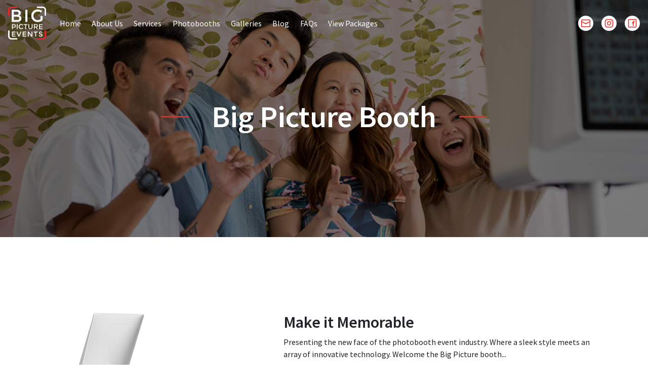

--- FILE ---
content_type: text/html; charset=UTF-8
request_url: https://bigpictureeventrentals.com/photobooths/big-picture/
body_size: 16106
content:
<!DOCTYPE html> <!--[if IE 7]><html class="ie ie7" lang="en-CA"> <![endif]--> <!--[if IE 8]><html class="ie ie8" lang="en-CA"> <![endif]--> <!--[if !(IE 7) | !(IE 8) ]><!--><html lang="en-CA"> <!--<![endif]--><head><meta charset="UTF-8"><meta name="viewport" content="width=device-width, initial-scale=1"><meta http-equiv="X-UA-Compatible" content="IE=edge" /><link media="all" href="https://bigpictureeventrentals.com/wp-content/cache/autoptimize/css/autoptimize_8e31c700df322b435135a30a91af3ffe.css" rel="stylesheet"><link media="only screen and (max-width: 768px)" href="https://bigpictureeventrentals.com/wp-content/cache/autoptimize/css/autoptimize_645e25746732f92ab8912b8a07744c57.css" rel="stylesheet"><title>Big Picture Booth | Big Picture Events</title><link rel="apple-touch-icon" sizes="180x180" href="https://bigpictureeventrentals.com/wp-content/themes/bpe-v2/img/apple-touch-icon.png"><link rel="icon" type="image/png" sizes="32x32" href="https://bigpictureeventrentals.com/wp-content/themes/bpe-v2/img/favicon-32x32.png"><link rel="icon" type="image/png" sizes="16x16" href="https://bigpictureeventrentals.com/wp-content/themes/bpe-v2/img/favicon-16x16.png"><link rel="manifest" href="https://bigpictureeventrentals.com/wp-content/themes/bpe-v2/img/site.webmanifest"><link rel="mask-icon" href="https://bigpictureeventrentals.com/wp-content/themes/bpe-v2/img/safari-pinned-tab.svg" color="#5bbad5"><link rel="shortcut icon" href="https://bigpictureeventrentals.com/wp-content/themes/bpe-v2/img/favicon.ico"><meta name="msapplication-TileColor" content="#2d89ef"><meta name="msapplication-config" content="https://bigpictureeventrentals.com/wp-content/themes/bpe-v2/img/browserconfig.xml"><meta name="theme-color" content="#ffffff"><meta name='robots' content='index, follow, max-image-preview:large, max-snippet:-1, max-video-preview:-1' /><link rel="canonical" href="https://bigpictureeventrentals.com/photobooths/big-picture/" /><meta property="og:locale" content="en_US" /><meta property="og:type" content="article" /><meta property="og:title" content="Big Picture Booth | Big Picture Events" /><meta property="og:url" content="https://bigpictureeventrentals.com/photobooths/big-picture/" /><meta property="og:site_name" content="Big Picture Events" /><meta property="article:modified_time" content="2020-02-07T02:23:30+00:00" /><meta property="og:image" content="https://bigpictureeventrentals.com/wp-content/uploads/2020/01/big-picture-booth-hero.jpg" /><meta property="og:image:width" content="1000" /><meta property="og:image:height" content="495" /><meta property="og:image:type" content="image/jpeg" /><meta name="twitter:card" content="summary_large_image" /> <script type="application/ld+json" class="yoast-schema-graph">{"@context":"https://schema.org","@graph":[{"@type":"WebPage","@id":"https://bigpictureeventrentals.com/photobooths/big-picture/","url":"https://bigpictureeventrentals.com/photobooths/big-picture/","name":"Big Picture Booth | Big Picture Events","isPartOf":{"@id":"https://bigpictureeventrentals.com/#website"},"primaryImageOfPage":{"@id":"https://bigpictureeventrentals.com/photobooths/big-picture/#primaryimage"},"image":{"@id":"https://bigpictureeventrentals.com/photobooths/big-picture/#primaryimage"},"thumbnailUrl":"https://bigpictureeventrentals.com/wp-content/uploads/2020/01/big-picture-booth-hero.jpg","datePublished":"2019-04-03T05:12:23+00:00","dateModified":"2020-02-07T02:23:30+00:00","breadcrumb":{"@id":"https://bigpictureeventrentals.com/photobooths/big-picture/#breadcrumb"},"inLanguage":"en-CA","potentialAction":[{"@type":"ReadAction","target":["https://bigpictureeventrentals.com/photobooths/big-picture/"]}]},{"@type":"ImageObject","inLanguage":"en-CA","@id":"https://bigpictureeventrentals.com/photobooths/big-picture/#primaryimage","url":"https://bigpictureeventrentals.com/wp-content/uploads/2020/01/big-picture-booth-hero.jpg","contentUrl":"https://bigpictureeventrentals.com/wp-content/uploads/2020/01/big-picture-booth-hero.jpg","width":1000,"height":495},{"@type":"BreadcrumbList","@id":"https://bigpictureeventrentals.com/photobooths/big-picture/#breadcrumb","itemListElement":[{"@type":"ListItem","position":1,"name":"Home","item":"https://bigpictureeventrentals.com/"},{"@type":"ListItem","position":2,"name":"Photobooths","item":"https://bigpictureeventrentals.com/photobooths/"},{"@type":"ListItem","position":3,"name":"Big Picture Booth"}]},{"@type":"WebSite","@id":"https://bigpictureeventrentals.com/#website","url":"https://bigpictureeventrentals.com/","name":"Big Picture Events","description":"","publisher":{"@id":"https://bigpictureeventrentals.com/#organization"},"potentialAction":[{"@type":"SearchAction","target":{"@type":"EntryPoint","urlTemplate":"https://bigpictureeventrentals.com/?s={search_term_string}"},"query-input":"required name=search_term_string"}],"inLanguage":"en-CA"},{"@type":"Organization","@id":"https://bigpictureeventrentals.com/#organization","name":"Big Picture Events Inc","url":"https://bigpictureeventrentals.com/","logo":{"@type":"ImageObject","inLanguage":"en-CA","@id":"https://bigpictureeventrentals.com/#/schema/logo/image/","url":"https://bigpictureeventrentals.com/wp-content/uploads/2025/10/BPE_Website.jpg","contentUrl":"https://bigpictureeventrentals.com/wp-content/uploads/2025/10/BPE_Website.jpg","width":901,"height":847,"caption":"Big Picture Events Inc"},"image":{"@id":"https://bigpictureeventrentals.com/#/schema/logo/image/"}}]}</script> <link rel='dns-prefetch' href='//p.usestyle.ai' /><link rel='dns-prefetch' href='//ajax.googleapis.com' /><link rel='dns-prefetch' href='//maxcdn.bootstrapcdn.com' /><link rel='dns-prefetch' href='//fonts.googleapis.com' /><link rel='stylesheet' id='sb-font-awesome-css' href='https://maxcdn.bootstrapcdn.com/font-awesome/4.7.0/css/font-awesome.min.css?ver=6.5.7' type='text/css' media='all' /><link rel='stylesheet' id='source-sans-css' href='//fonts.googleapis.com/css?family=Source+Sans+Pro%3A300%2C400%2C400i%2C600%2C600i%2C700%2C700i%2C900%2C900i&#038;ver=1.0' type='text/css' media='all' /><link rel='stylesheet' id='merriweather-sans-css' href='//fonts.googleapis.com/css?family=Merriweather+Sans%3A300%2C300i%2C400%2C400i%2C700%2C700i%2C800%2C800i&#038;ver=1.0' type='text/css' media='all' /> <script type="text/javascript" src="https://p.usestyle.ai" id="seona-js" defer="defer" data-wp-strategy="defer"></script> <script type="text/javascript" src="//ajax.googleapis.com/ajax/libs/jquery/1.11.1/jquery.min.js?ver=1.11.1" id="jquery-js"></script> <script type="text/javascript" id="wc-add-to-cart-js-extra">var wc_add_to_cart_params = {"ajax_url":"\/wp-admin\/admin-ajax.php","wc_ajax_url":"\/?wc-ajax=%%endpoint%%","i18n_view_cart":"View cart","cart_url":"https:\/\/bigpictureeventrentals.com\/cart\/","is_cart":"","cart_redirect_after_add":"no"};</script> <script type="text/javascript" id="woocommerce-js-extra">var woocommerce_params = {"ajax_url":"\/wp-admin\/admin-ajax.php","wc_ajax_url":"\/?wc-ajax=%%endpoint%%"};</script> <link rel="https://api.w.org/" href="https://bigpictureeventrentals.com/wp-json/" /><link rel="alternate" type="application/json" href="https://bigpictureeventrentals.com/wp-json/wp/v2/pages/79" /><link rel="EditURI" type="application/rsd+xml" title="RSD" href="https://bigpictureeventrentals.com/xmlrpc.php?rsd" /><link rel='shortlink' href='https://bigpictureeventrentals.com/?p=79' /><link rel="alternate" type="application/json+oembed" href="https://bigpictureeventrentals.com/wp-json/oembed/1.0/embed?url=https%3A%2F%2Fbigpictureeventrentals.com%2Fphotobooths%2Fbig-picture%2F" /><link rel="alternate" type="text/xml+oembed" href="https://bigpictureeventrentals.com/wp-json/oembed/1.0/embed?url=https%3A%2F%2Fbigpictureeventrentals.com%2Fphotobooths%2Fbig-picture%2F&#038;format=xml" />  <script async src="https://www.googletagmanager.com/gtag/js?id=G-HXXMJCRWET"></script> <script>window.dataLayer = window.dataLayer || [];
  function gtag(){dataLayer.push(arguments);}
  gtag('js', new Date());

  gtag('config', 'G-HXXMJCRWET');</script>  <script async src="https://www.googletagmanager.com/gtag/js?id=AW-10827269657"></script> <script>window.dataLayer = window.dataLayer || [];
  function gtag(){dataLayer.push(arguments);}
  gtag('js', new Date());

  gtag('config', 'AW-10827269657');</script> <meta name="google-site-verification" content="B9sAzfj6lwLUlRNp16RmZT9ahEsgidC2Y5HXW-VjFCI"> <noscript><style>.woocommerce-product-gallery{ opacity: 1 !important; }</style></noscript> <script>var gdpr_compliant_recaptcha_stamp = 'e8116fbb454ad10d5a2832965eb54592e9cfd7079d05e460b97436b12e79ebb2';
        var gdpr_compliant_recaptcha_nonce = null;
        var gdpr_compliant_recaptcha = {
            stampLoaded : false,
            // Create an array to store override functions
            originalFetches : [],
            originalXhrOpens : [],
            originalXhrSends : [],
            originalFetch : window.fetch,
            abortController : new AbortController(),
            originalXhrOpen : XMLHttpRequest.prototype.open,
            originalXhrSend : XMLHttpRequest.prototype.send,

            // Function to check if a string is a valid JSON
            isValidJson : function( str ) {
                try {
                    JSON.parse( str );
                    return true;
                } catch ( error ) {
                    return false;
                }
            },

            // Function to handle fetch response
            handleFetchResponse: function (input, init) {
                // Store method and URL
                var method = (init && init.method) ? init.method.toUpperCase() : 'GET';
                var url = input;
                gdpr_compliant_recaptcha.originalFetches.forEach(overrideFunction => {
                            overrideFunction.apply(this, arguments);
                });
                // Bind the original fetch function to the window object
                var originalFetchBound = gdpr_compliant_recaptcha.originalFetch.bind(window);
                try{
                    // Call the original fetch method
                    //return gdpr_compliant_recaptcha.originalFetch.apply(this, arguments).then(function (response) {
                    return originalFetchBound(input, init).then(function (response) {
                        var clonedResponse = response.clone();
                        // Check for an error response
                        if (response.ok && method === 'POST') {
                            // Parse the response JSON
                            return response.text().then(function (responseData) {
                                var data = responseData;
                                if (gdpr_compliant_recaptcha.isValidJson(responseData)) {
                                    data = JSON.parse(responseData);
                                }
                                // Check if the gdpr_error_message parameter is present
                                if (data.data && data.data.gdpr_error_message) {
                                    gdpr_compliant_recaptcha.displayErrorMessage(data.data.gdpr_error_message);
                                    gdpr_compliant_recaptcha.abortController.abort();
                                    return Promise.reject(new Error('Request aborted'));
                                }
                                // Return the original response for non-error cases
                                return clonedResponse;
                            });
                        }
                        return clonedResponse;
                    });
                } catch (error) {
                    // Return a resolved promise in case of an error
                    return Promise.resolve();
                }
            },

            // Full implementation of SHA265 hashing algorithm.
            sha256 : function( ascii ) {
                function rightRotate( value, amount ) {
                    return ( value>>>amount ) | ( value<<(32 - amount ) );
                }

                var mathPow = Math.pow;
                var maxWord = mathPow( 2, 32 );
                var lengthProperty = 'length';

                // Used as a counter across the whole file
                var i, j;
                var result = '';

                var words = [];
                var asciiBitLength = ascii[ lengthProperty ] * 8;

                // Caching results is optional - remove/add slash from front of this line to toggle.
                // Initial hash value: first 32 bits of the fractional parts of the square roots of the first 8 primes
                // (we actually calculate the first 64, but extra values are just ignored).
                var hash = this.sha256.h = this.sha256.h || [];

                // Round constants: First 32 bits of the fractional parts of the cube roots of the first 64 primes.
                var k = this.sha256.k = this.sha256.k || [];
                var primeCounter = k[ lengthProperty ];

                var isComposite = {};
                for ( var candidate = 2; primeCounter < 64; candidate++ ) {
                    if ( ! isComposite[ candidate ] ) {
                        for ( i = 0; i < 313; i += candidate ) {
                            isComposite[ i ] = candidate;
                        }
                        hash[ primeCounter ] = ( mathPow( candidate, 0.5 ) * maxWord ) | 0;
                        k[ primeCounter++ ] = ( mathPow( candidate, 1 / 3 ) * maxWord ) | 0;
                    }
                }

                // Append Ƈ' bit (plus zero padding).
                ascii += '\x80';

                // More zero padding
                while ( ascii[ lengthProperty ] % 64 - 56 ){
                ascii += '\x00';
                }

                for ( i = 0, max = ascii[ lengthProperty ]; i < max; i++ ) {
                    j = ascii.charCodeAt( i );

                    // ASCII check: only accept characters in range 0-255
                    if ( j >> 8 ) {
                    return;
                    }
                    words[ i >> 2 ] |= j << ( ( 3 - i ) % 4 ) * 8;
                }
                words[ words[ lengthProperty ] ] = ( ( asciiBitLength / maxWord ) | 0 );
                words[ words[ lengthProperty ] ] = ( asciiBitLength );

                // process each chunk
                for ( j = 0, max = words[ lengthProperty ]; j < max; ) {

                    // The message is expanded into 64 words as part of the iteration
                    var w = words.slice( j, j += 16 );
                    var oldHash = hash;

                    // This is now the undefinedworking hash, often labelled as variables a...g
                    // (we have to truncate as well, otherwise extra entries at the end accumulate.
                    hash = hash.slice( 0, 8 );

                    for ( i = 0; i < 64; i++ ) {
                        var i2 = i + j;

                        // Expand the message into 64 words
                        var w15 = w[ i - 15 ], w2 = w[ i - 2 ];

                        // Iterate
                        var a = hash[ 0 ], e = hash[ 4 ];
                        var temp1 = hash[ 7 ]
                            + ( rightRotate( e, 6 ) ^ rightRotate( e, 11 ) ^ rightRotate( e, 25 ) ) // S1
                            + ( ( e&hash[ 5 ] ) ^ ( ( ~e ) &hash[ 6 ] ) ) // ch
                            + k[i]
                            // Expand the message schedule if needed
                            + ( w[ i ] = ( i < 16 ) ? w[ i ] : (
                                    w[ i - 16 ]
                                    + ( rightRotate( w15, 7 ) ^ rightRotate( w15, 18 ) ^ ( w15 >>> 3 ) ) // s0
                                    + w[ i - 7 ]
                                    + ( rightRotate( w2, 17 ) ^ rightRotate( w2, 19 ) ^ ( w2 >>> 10 ) ) // s1
                                ) | 0
                            );

                        // This is only used once, so *could* be moved below, but it only saves 4 bytes and makes things unreadble:
                        var temp2 = ( rightRotate( a, 2 ) ^ rightRotate( a, 13 ) ^ rightRotate( a, 22 ) ) // S0
                            + ( ( a&hash[ 1 ] )^( a&hash[ 2 ] )^( hash[ 1 ]&hash[ 2 ] ) ); // maj

                            // We don't bother trimming off the extra ones,
                            // they're harmless as long as we're truncating when we do the slice().
                        hash = [ ( temp1 + temp2 )|0 ].concat( hash );
                        hash[ 4 ] = ( hash[ 4 ] + temp1 ) | 0;
                    }

                    for ( i = 0; i < 8; i++ ) {
                        hash[ i ] = ( hash[ i ] + oldHash[ i ] ) | 0;
                    }
                }

                for ( i = 0; i < 8; i++ ) {
                    for ( j = 3; j + 1; j-- ) {
                        var b = ( hash[ i ]>>( j * 8 ) ) & 255;
                        result += ( ( b < 16 ) ? 0 : '' ) + b.toString( 16 );
                    }
                }
                return result;
            },

            // Replace with your desired hash function.
            hashFunc : function( x ) {
                return this.sha256( x );
            },

            // Convert hex char to binary string.
            hexInBin : function( x ) {
                var ret = '';
                switch( x.toUpperCase() ) {
                    case '0':
                    return '0000';
                    break;
                    case '1':
                    return '0001';
                    break;
                    case '2':
                    return '0010';
                    break;
                    case '3':
                    return '0011';
                    break;
                    case '4':
                    return '0100';
                    break;
                    case '5':
                    return '0101';
                    break;
                    case '6':
                    return '0110';
                    break;
                    case '7':
                    return '0111';
                    break;
                    case '8':
                    return '1000';
                    break;
                    case '9':
                    return '1001';
                    break;
                    case 'A':
                    return '1010';
                    break;
                    case 'B':
                    return '1011';
                    break;
                    case 'C':
                    return '1100';
                    break;
                    case 'D':
                    return '1101';
                    break;
                    case 'E':
                    return '1110';
                    break;
                    case 'F':
                    return '1111';
                    break;
                    default :
                    return '0000';
                }
            },

            // Gets the leading number of bits from the string.
            extractBits : function( hexString, numBits ) {
                var bitString = '';
                var numChars = Math.ceil( numBits / 4 );
                for ( var i = 0; i < numChars; i++ ){
                    bitString = bitString + '' + this.hexInBin( hexString.charAt( i ) );
                }

                bitString = bitString.substr( 0, numBits );
                return bitString;
            },

            // Check if a given nonce is a solution for this stamp and difficulty
            // the $difficulty number of leading bits must all be 0 to have a valid solution.
            checkNonce : function( difficulty, stamp, nonce ) {
                var colHash = this.hashFunc( stamp + nonce );
                var checkBits = this.extractBits( colHash, difficulty );
                return ( checkBits == 0 );
            },

            sleep : function( ms ) {
                return new Promise( resolve => setTimeout( resolve, ms ) );
            },

            // Iterate through as many nonces as it takes to find one that gives us a solution hash at the target difficulty.
            findHash : async function() {
                var hashStamp = gdpr_compliant_recaptcha_stamp;
                var hashDifficulty = '12';

                var nonce = 1;

                while( ! this.checkNonce( hashDifficulty, hashStamp, nonce ) ) {
                    nonce++;
                    if ( nonce % 10000 == 0 ) {
                        let remaining = Math.round( ( Math.pow( 2, hashDifficulty ) - nonce ) / 10000 );
                        // Don't peg the CPU and prevent the browser from rendering these updates
                        //await this.sleep( 100 );
                    }
                }
                gdpr_compliant_recaptcha_nonce = nonce;
                
                fetch('https://bigpictureeventrentals.com/wp-admin/admin-ajax.php', {
                    method: 'POST',
                    headers: {
                        'Content-Type': 'application/x-www-form-urlencoded'
                    },
                    body: 'action=check_stamp&hashStamp=' + hashStamp + '&hashDifficulty=' + hashDifficulty + '&hashNonce=' + nonce
                })
                .then(function (response) {
                });

                return true;
            },
            
            initCaptcha : function(){
                fetch('https://bigpictureeventrentals.com/wp-admin/admin-ajax.php?action=get_stamp', {
                    method: 'GET',
                    headers: {
                        'Content-Type': 'application/x-www-form-urlencoded'
                    },
                })
                .then(function (response) {
                    return response.json();
                })
                .then(function (response) {
                    gdpr_compliant_recaptcha_stamp = response.stamp;
                    gdpr_compliant_recaptcha.findHash();
                });

            },

            // Function to display a nice-looking error message
            displayErrorMessage : function(message) {
                // Create a div for the error message
                var errorMessageElement = document.createElement('div');
                errorMessageElement.className = 'error-message';
                errorMessageElement.textContent = message;

                // Style the error message
                errorMessageElement.style.position = 'fixed';
                errorMessageElement.style.top = '50%';
                errorMessageElement.style.left = '50%';
                errorMessageElement.style.transform = 'translate(-50%, -50%)';
                errorMessageElement.style.background = '#ff3333';
                errorMessageElement.style.color = '#ffffff';
                errorMessageElement.style.padding = '15px';
                errorMessageElement.style.borderRadius = '10px';
                errorMessageElement.style.zIndex = '1000';

                // Append the error message to the body
                document.body.appendChild(errorMessageElement);

                // Remove the error message after a delay (e.g., 5 seconds)
                setTimeout(function () {
                    errorMessageElement.remove();
                }, 5000);
            },

            addFirstStamp : function(e){
                if( ! gdpr_compliant_recaptcha.stampLoaded){
                    gdpr_compliant_recaptcha.stampLoaded = true;
                    gdpr_compliant_recaptcha.initCaptcha();
                    let forms = document.querySelectorAll('form');
                    //This is important to mark password fields. They shall not be posted to the inbox
                    function convertStringToNestedObject(str) {
                        var keys = str.match(/[^\[\]]+|\[[^\[\]]+\]/g); // Extrahiere Wörter und eckige Klammern
                        var obj = {};
                        var tempObj = obj;

                        for (var i = 0; i < keys.length; i++) {
                            var key = keys[i];

                            // Wenn die eckigen Klammern vorhanden sind
                            if (key.startsWith('[') && key.endsWith(']')) {
                                key = key.substring(1, key.length - 1); // Entferne eckige Klammern
                            }

                            tempObj[key] = (i === keys.length - 1) ? null : {};
                            tempObj = tempObj[key];
                        }

                        return obj;
                    }
                    forms.forEach(form => {
                        let passwordInputs = form.querySelectorAll("input[type='password']");
                        let hashPWFields = [];
                        passwordInputs.forEach(input => {
                            hashPWFields.push(convertStringToNestedObject(input.getAttribute('name')));
                        });
                        
                        if (hashPWFields.length !== 0) {
                            let hashPWFieldsInput = document.createElement('input');
                            hashPWFieldsInput.type = 'hidden';
                            hashPWFieldsInput.classList.add('hashPWFields');
                            hashPWFieldsInput.name = 'hashPWFields';
                            hashPWFieldsInput.value = btoa(JSON.stringify(hashPWFields));//btoa(hashPWFields);
                            form.prepend(hashPWFieldsInput);
                        }
                    });
                    
                    // Override open method to store method and URL
                    XMLHttpRequest.prototype.open = function (method, url) {
                        this._method = method;
                        this._url = url;
                        return gdpr_compliant_recaptcha.originalXhrOpen.apply(this, arguments);
                    };

                    // Override send method to set up onreadystatechange dynamically
                    XMLHttpRequest.prototype.send = function (data) {
                        var self = this;

                        function handleReadyStateChange() {
                            if (self.readyState === 4 && self._method === 'POST') {
                                // Check for an error response
                                if (self.status >= 200 || self.status < 300) {
                                    var responseData = self.responseText;
                                    if(gdpr_compliant_recaptcha.isValidJson(self.responseText)){
                                        // Parse the response JSON
                                        responseData = JSON.parse(self.responseText);
                                    }
                                    // Check if the gdpr_error_message parameter is present
                                    if (!responseData.success && responseData.data && responseData.data.gdpr_error_message) {
                                        // Show an error message
                                        gdpr_compliant_recaptcha.displayErrorMessage(responseData.data.gdpr_error_message);
                                        gdpr_compliant_recaptcha.abortController.abort();
                                        return null;
                                    }
                                }
                            }
                            // Call the original onreadystatechange function
                            if (self._originalOnReadyStateChange) {
                                self._originalOnReadyStateChange.apply(self, arguments);
                            }
                        }

                        // Set up onreadystatechange dynamically
                        if (!this._originalOnReadyStateChange) {
                            this._originalOnReadyStateChange = this.onreadystatechange;
                            this.onreadystatechange = handleReadyStateChange;
                        }

                        // Call each override function in order
                        gdpr_compliant_recaptcha.originalXhrSends.forEach(overrideFunction => {
                            overrideFunction.apply(this, arguments);
                        });

                        result = gdpr_compliant_recaptcha.originalXhrSend.apply(this, arguments);
                        if (result instanceof Promise){
                            return result.then(function() {});
                        }else{
                            return result;
                        }
                    };

                    // Override window.fetch globally
                    window.fetch = gdpr_compliant_recaptcha.handleFetchResponse;

                    setInterval( gdpr_compliant_recaptcha.initCaptcha, 10 * 60000 );
                }
            }
        }
        window.addEventListener( 'load', function gdpr_compliant_recaptcha_load () {
            document.addEventListener( 'keydown', gdpr_compliant_recaptcha.addFirstStamp, { once : true } );
            document.addEventListener( 'mousemove', gdpr_compliant_recaptcha.addFirstStamp, { once : true } );
            document.addEventListener( 'scroll', gdpr_compliant_recaptcha.addFirstStamp, { once : true } );
            document.addEventListener( 'click', gdpr_compliant_recaptcha.addFirstStamp, { once : true } );
        } );</script> <meta name="google-site-verification" content="3L_abcCLVAiA6LhMB_X-lfktY2pgi2emQYUKN0N2ulM" />  <script>!function(f,b,e,v,n,t,s)
  {if(f.fbq)return;n=f.fbq=function(){n.callMethod?
  n.callMethod.apply(n,arguments):n.queue.push(arguments)};
  if(!f._fbq)f._fbq=n;n.push=n;n.loaded=!0;n.version='2.0';
  n.queue=[];t=b.createElement(e);t.async=!0;
  t.src=v;s=b.getElementsByTagName(e)[0];
  s.parentNode.insertBefore(t,s)}(window,document,'script',
  'https://connect.facebook.net/en_US/fbevents.js');
   fbq('init', '277944733082101'); 
  fbq('track', 'PageView');</script> <noscript> <img height="1" width="1" 
 src="https://www.facebook.com/tr?id=277944733082101&ev=PageView
 &noscript=1"/> </noscript>  <script>(function(w,d,s,l,i){w[l]=w[l]||[];w[l].push({'gtm.start':
new Date().getTime(),event:'gtm.js'});var f=d.getElementsByTagName(s)[0],
j=d.createElement(s),dl=l!='dataLayer'?'&l='+l:'';j.async=true;j.src=
'https://www.googletagmanager.com/gtm.js?id='+i+dl;f.parentNode.insertBefore(j,f);
})(window,document,'script','dataLayer','GTM-MTPR3SN');</script> </head><body class="page-template page-template-templates page-template-page-big-picture-booth page-template-templatespage-big-picture-booth-php page page-id-79 page-child parent-pageid-77 theme-bpe-v2 woocommerce-no-js"><header><nav class="navbar navbar-expand-lg"> <a class="navbar-brand big-picture-events-logo" href="https://bigpictureeventrentals.com"> <img class="logo-small logo-white" src="https://bigpictureeventrentals.com/wp-content/themes/bpe-v2/img/bpe-logo-white.png" /> <img class="logo-small logo-black" src="https://bigpictureeventrentals.com/wp-content/themes/bpe-v2/img/bpe-logo-small.png" /> </a> <button class="navbar-toggler collapsed" type="button" data-toggle="collapse" data-target="#navbarSupportedContent" aria-controls="navbarSupportedContent" aria-expanded="false" aria-label="Toggle navigation"> <span class="toggle-bar toggle-bar-1"></span> <span class="toggle-bar toggle-bar-2"></span> <span class="toggle-bar toggle-bar-3"></span> </button><div class="collapse navbar-collapse" id="navbarSupportedContent"><div class="menu-main-nav-container"><ul id="menu-main-nav" class="navbar-nav mr-auto"><li id="menu-item-16" class="menu-item menu-item-type-post_type menu-item-object-page menu-item-home menu-item-16"><a href="https://bigpictureeventrentals.com/">Home</a></li><li id="menu-item-9002" class="menu-item menu-item-type-post_type menu-item-object-page menu-item-9002"><a href="https://bigpictureeventrentals.com/about-us/">About Us</a></li><li id="menu-item-9003" class="menu-item menu-item-type-post_type menu-item-object-page menu-item-has-children menu-item-9003"><a href="https://bigpictureeventrentals.com/services/">Services</a><ul class="sub-menu"><li id="menu-item-9702" class="menu-item menu-item-type-post_type menu-item-object-page menu-item-9702"><a href="https://bigpictureeventrentals.com/services/videography/">Videography</a></li><li id="menu-item-9701" class="menu-item menu-item-type-post_type menu-item-object-page menu-item-9701"><a href="https://bigpictureeventrentals.com/services/photography/">Photography</a></li><li id="menu-item-9700" class="menu-item menu-item-type-post_type menu-item-object-page menu-item-9700"><a href="https://bigpictureeventrentals.com/services/dj/">DJ</a></li><li id="menu-item-9699" class="menu-item menu-item-type-post_type menu-item-object-page menu-item-9699"><a href="https://bigpictureeventrentals.com/services/decor/">Luxe Rentals</a></li></ul></li><li id="menu-item-9629" class="menu-item menu-item-type-post_type menu-item-object-page current-page-ancestor current-menu-ancestor current-menu-parent current-page-parent current_page_parent current_page_ancestor menu-item-has-children menu-item-9629"><a href="https://bigpictureeventrentals.com/photobooths/">Photobooths</a><ul class="sub-menu"><li id="menu-item-99" class="menu-item menu-item-type-post_type menu-item-object-page current-menu-item page_item page-item-79 current_page_item menu-item-99"><a href="https://bigpictureeventrentals.com/photobooths/big-picture/" aria-current="page">Big Picture Booth</a></li><li id="menu-item-9004" class="menu-item menu-item-type-post_type menu-item-object-page menu-item-9004"><a href="https://bigpictureeventrentals.com/photobooths/digibooth/">Digibooth</a></li><li id="menu-item-9469" class="menu-item menu-item-type-post_type menu-item-object-page menu-item-9469"><a href="https://bigpictureeventrentals.com/backdrops/">Backdrops</a></li><li id="menu-item-9468" class="menu-item menu-item-type-post_type menu-item-object-page menu-item-9468"><a href="https://bigpictureeventrentals.com/layout-templates/">Layout Templates</a></li></ul></li><li id="menu-item-1174" class="menu-item menu-item-type-custom menu-item-object-custom menu-item-1174"><a href="/gallery">Galleries</a></li><li id="menu-item-101" class="menu-item menu-item-type-taxonomy menu-item-object-category menu-item-101"><a href="https://bigpictureeventrentals.com/category/blog/">Blog</a></li><li id="menu-item-50" class="menu-item menu-item-type-post_type menu-item-object-page menu-item-50"><a href="https://bigpictureeventrentals.com/faqs/">FAQs</a></li><li id="menu-item-9889" class="menu-item menu-item-type-custom menu-item-object-custom menu-item-9889"><a href="https://big-picture-events.checkcherry.com/reservation/start">View Packages</a></li></ul></div><ul class="social-nav mt-4 mt-lg-0"><li> <a href="mailto:info@bigpictureeventrentals.com"> <img src="https://bigpictureeventrentals.com/wp-content/themes/bpe-v2/img/mail-red.png" /> </a></li><li> <a target="_blank" href="https://www.instagram.com/bigpictureeventsinc/"> <img src="https://bigpictureeventrentals.com/wp-content/themes/bpe-v2/img/instagram-red.png" /> </a></li><li> <a target="_blank" href="https://www.facebook.com/BIGPICTUREEVENTSINC/"> <img src="https://bigpictureeventrentals.com/wp-content/themes/bpe-v2/img/facebook-red.png" /> </a></li></ul></div></nav></header><section id="hero-inside" style="background-image:url('https://bigpictureeventrentals.com/wp-content/uploads/2020/01/big-picture-booth-hero.jpg'); "><div class="overlay d-flex flex-column align-items-center justify-content-center"><h1 data-aos="fade" data-aos-duration="1000" data-aos-delay="300">Big Picture Booth</h1></div></section><div class="content-container container"><div class="row"><div class="booth-image col-12 col-md-5"> <img src="https://bigpictureeventrentals.com/wp-content/themes/bpe-v2/img/booth01.png" /></div><div class="booth-examples col-12 col-md-7" data-aos="fade-in" data-aos-delay="100"><h2>Make it Memorable</h2><p>Presenting the new face of the photobooth event industry. Where a sleek style meets an array of innovative technology. Welcome the Big Picture booth...</p><div class="row mt-5 mb-5"><div data-aos="fade-in" data-aos-delay="200 data-aos-duration="1000" class="col-md-4 d-flex flex-column text-center"> <img src="https://bigpictureeventrentals.com/wp-content/themes/bpe-v2/img/pose-icon.png" /> <strong>Make Your Event Shine.</strong><p>Give your guests a reason to remember your event. Bonus pose tips keep everyone entertained!</p></div><div data-aos="fade-in" data-aos-delay="600" data-aos-duration="1000" class="col-md-4 d-flex flex-column text-center"> <img src="https://bigpictureeventrentals.com/wp-content/themes/bpe-v2/img/branding-icon.png" /> <strong>Customize.</strong><p>Take control with exciting photo template customization to suit your event or brand while promoting your business. View, print, text, and email in seconds! Never forget a moment.</p></div><div data-aos="fade-in" data-aos-delay="1000" data-aos-duration="1000" class="col-md-4 d-flex flex-column text-center"> <img src="https://bigpictureeventrentals.com/wp-content/themes/bpe-v2/img/attendee-icon.png" /> <strong>Expert Support.</strong><p>While technical glitches are highly unlikely, a Big Picture guru will be on standby to ensure smooth operation, so you don’t have to worry about a thing.</p></div></div><div class="row mt-5 mb-5"><div data-aos="fade-in" data-aos-delay="200" data-aos-duration="1000" class="col-md-4 d-flex flex-column text-center"> <img src="https://bigpictureeventrentals.com/wp-content/themes/bpe-v2/img/dual-screen-icon.png" /> <strong>Dual-Screen Technology.</strong><p>No long lines. Let one screen capture the moment while you use the other to print, share, and view in seconds.</p></div><div data-aos="fade-in" data-aos-delay="600" data-aos-duration="1000" class="col-md-4 d-flex flex-column text-center"> <img src="https://bigpictureeventrentals.com/wp-content/themes/bpe-v2/img/face-detection-icon.png" /> <strong>Advanced Face Detection.</strong><p>Our cameras tilt automatically to find you. No more scrambling to get into frame, shorty.</p></div><div data-aos="fade-in" data-aos-delay="1000" data-aos-duration="1000" class="col-md-4 d-flex flex-column text-center"> <img class="boomerang" src="https://bigpictureeventrentals.com/wp-content/themes/bpe-v2/img/boomerang-icon.png" /> <strong>Boomerangs & GIFS</strong><p>Come standard with all packages, as well as social media sharing.</p></div><div class="col-12 d-flex justify-content-center"> <a class="btn btn-primary mt-3" href="https://big-picture-events.checkcherry.com/reservation/start">Book with us!</a></div></div></div><div class="col-12 content"></div></div></div><div class="container-fluid"><div class="row backdrop-cta"><div class="col-12 col-sm-5 offset-sm-1 d-flex align-items-center justify-content-center flex-column"><h5 class="mb-2 text-center">Premium and Custom Backdrops!</h5><h6 class="mb-4">We have an assortment of backdrops to fit your event's theme.</h6> <a class="btn btn-primary" href="/backdrops">View our Backdrops</a></div><div class="col-12 col-sm-6"></div></div></div><footer><div class="container"><div class="row justify-content-center"><div class="col-12 d-flex align-items-center justify-content-center flex-column"> <a class="big-picture-events-logo" href="https://bigpictureeventrentals.com"> <img class="logo-small logo-black" src="https://bigpictureeventrentals.com/wp-content/themes/bpe-v2/img/bpe-logo-small.png" /> </a>     <a href="https://big-picture-events.checkcherry.com/reservation/start" class="mt-5 mb-3 btn btn-primary">View Packages</a><div class="menu-footer-navigation-container"><ul id="menu-footer-navigation" class="navbar-nav d-flex justify-content-evenly"><li id="menu-item-29" class="menu-item menu-item-type-post_type menu-item-object-page menu-item-home menu-item-29"><a href="https://bigpictureeventrentals.com/">Home</a></li><li id="menu-item-9158" class="menu-item menu-item-type-post_type menu-item-object-page menu-item-9158"><a href="https://bigpictureeventrentals.com/about-us/">About Us</a></li><li id="menu-item-9159" class="menu-item menu-item-type-post_type menu-item-object-page menu-item-9159"><a href="https://bigpictureeventrentals.com/services/">Services</a></li><li id="menu-item-49" class="menu-item menu-item-type-post_type menu-item-object-page menu-item-49"><a href="https://bigpictureeventrentals.com/faqs/">FAQs</a></li><li id="menu-item-9160" class="menu-item menu-item-type-taxonomy menu-item-object-category menu-item-9160"><a href="https://bigpictureeventrentals.com/category/blog/">Blog</a></li><li id="menu-item-9890" class="menu-item menu-item-type-custom menu-item-object-custom menu-item-9890"><a href="https://big-picture-events.checkcherry.com/reservation/start">View Packages</a></li></ul></div></div><ul class="mt-4 social-nav"><li> <a href="mailto:info@bigpictureeventrentals.com"> <img src="https://bigpictureeventrentals.com/wp-content/themes/bpe-v2/img/mail-red.png" /> </a></li><li> <a target="_blank" href="https://www.instagram.com/bigpictureeventsinc/"> <img src="https://bigpictureeventrentals.com/wp-content/themes/bpe-v2/img/instagram-red.png" /> </a></li><li> <a target="_blank" href="https://www.facebook.com/BIGPICTUREEVENTSINC/"> <img src="https://bigpictureeventrentals.com/wp-content/themes/bpe-v2/img/facebook-red.png" /> </a></li></ul></div></div></div></footer><div class="modal fade" id="requestQuote" tabindex="-1" role="dialog" aria-labelledby="requestQuote" aria-hidden="true"><div class="modal-dialog" role="document"><div class="modal-content"><div class="modal-header"><h5 class="modal-title" id="exampleModalLabel">Request a Quote</h5> <button type="button" class="close" data-dismiss="modal" aria-label="Close"> <span aria-hidden="true">&times;</span> </button></div><div class="modal-body"><div class='gf_browser_chrome gform_wrapper' id='gform_wrapper_2' ><div id='gf_2' class='gform_anchor' tabindex='-1'></div><form method='post' enctype='multipart/form-data' target='gform_ajax_frame_2' id='gform_2'  action='/photobooths/big-picture/#gf_2'><div class='gform_heading'> <span class='gform_description'></span></div><div class='gform_body'><ul id='gform_fields_2' class='gform_fields top_label form_sublabel_below description_below'><li id='field_2_1'  class='gfield gfield_contains_required field_sublabel_above field_description_below gfield_visibility_visible' ><label class='gfield_label gfield_label_before_complex'  >Name<span class='gfield_required'>*</span></label><div class='ginput_complex ginput_container no_prefix has_first_name no_middle_name no_last_name no_suffix gf_name_has_1 ginput_container_name' id='input_2_1'> <span id='input_2_1_3_container' class='name_first' > <label for='input_2_1_3' >Name</label> <input type='text' name='input_1.3' id='input_2_1_3' value='' aria-label='First name'   aria-required="true" aria-invalid="false" /> </span></div></li><li id='field_2_2'  class='gfield gf_left_half gfield_contains_required field_sublabel_below field_description_below gfield_visibility_visible' ><label class='gfield_label' for='input_2_2' >Email<span class='gfield_required'>*</span></label><div class='ginput_container ginput_container_email'> <input name='input_2' id='input_2_2' type='email' value='' class='medium'    aria-required="true" aria-invalid="false" /></div></li><li id='field_2_3'  class='gfield gf_right_half gfield_contains_required field_sublabel_below field_description_below gfield_visibility_visible' ><label class='gfield_label' for='input_2_3' >Phone<span class='gfield_required'>*</span></label><div class='ginput_container ginput_container_phone'><input name='input_3' id='input_2_3' type='tel' value='' class='medium'   aria-required="true" aria-invalid="false"  /></div></li><li id='field_2_8'  class='gfield gf_left_half field_sublabel_below field_description_below gfield_visibility_visible' ><label class='gfield_label' for='input_2_8' >Company (If applicable)</label><div class='ginput_container ginput_container_text'><input name='input_8' id='input_2_8' type='text' value='' class='medium'      aria-invalid="false" /></div></li><li id='field_2_6'  class='gfield gf_right_half field_sublabel_below field_description_below gfield_visibility_visible' ><label class='gfield_label' for='input_2_6' >Type of Event</label><div class='ginput_container ginput_container_text'><input name='input_6' id='input_2_6' type='text' value='' class='medium'      aria-invalid="false" /></div></li><li id='field_2_4'  class='gfield gfield_contains_required field_sublabel_below field_description_below gfield_visibility_visible' ><label class='gfield_label' for='input_2_4' >Date of Event<span class='gfield_required'>*</span></label><div class='ginput_container ginput_container_date'> <input name='input_4' id='input_2_4' type='text' value='' class='datepicker medium ymd_slash datepicker_with_icon'    aria-describedby='input_2_4_date_format' /> <span id='input_2_4_date_format' class='screen-reader-text'>Date Format: YYYY slash MM slash DD</span></div> <input type='hidden' id='gforms_calendar_icon_input_2_4' class='gform_hidden' value='https://bigpictureeventrentals.com/wp-content/plugins/gravityforms/images/calendar.png'/></li><li id='field_2_7'  class='gfield gf_left_half gfield_contains_required field_sublabel_below field_description_below gfield_visibility_visible' ><label class='gfield_label gfield_label_before_complex'  >Start Time of Event<span class='gfield_required'>*</span></label><div class='clear-multi'><div class='gfield_time_hour ginput_container ginput_container_time' id='input_2_7'> <input type='number' maxlength='2' name='input_7[]' id='input_2_7_1' value=''  min='0' max='24' step='1'  /> <i>:</i> <label for='input_2_7_1' >HH</label></div><div class='gfield_time_minute ginput_container ginput_container_time'> <input type='number' maxlength='2' name='input_7[]' id='input_2_7_2' value=''  min='0' max='59' step='1'  /> <label for='input_2_7_2' >MM</label></div></div></li><li id='field_2_14'  class='gfield gf_right_half gfield_contains_required field_sublabel_below field_description_below gfield_visibility_visible' ><label class='gfield_label gfield_label_before_complex'  >End Time of Event<span class='gfield_required'>*</span></label><div class='clear-multi'><div class='gfield_time_hour ginput_container ginput_container_time' id='input_2_14'> <input type='number' maxlength='2' name='input_14[]' id='input_2_14_1' value=''  min='0' max='24' step='1'  /> <i>:</i> <label for='input_2_14_1' >HH</label></div><div class='gfield_time_minute ginput_container ginput_container_time'> <input type='number' maxlength='2' name='input_14[]' id='input_2_14_2' value=''  min='0' max='59' step='1'  /> <label for='input_2_14_2' >MM</label></div></div></li><li id='field_2_13'  class='gfield field_sublabel_below field_description_below gfield_visibility_visible' ><label class='gfield_label' for='input_2_13' >Venue / Location Address</label><div class='ginput_container ginput_container_textarea'><textarea name='input_13' id='input_2_13' class='textarea small'      aria-invalid="false"   rows='10' cols='50'></textarea></div></li><li id='field_2_12'  class='gfield field_sublabel_below field_description_above gfield_visibility_visible' ><label class='gfield_label'  >What Add-Ons would you like for your Photo Booth?</label><div class='gfield_description' id='gfield_description_2_12'>Select any add-ons you would like for your photo booth below</div><div class='ginput_container ginput_container_checkbox'><ul class='gfield_checkbox' id='input_2_12'><li class='gchoice_2_12_1'> <input name='input_12.1' type='checkbox'  value='Unlimited Prints'  id='choice_2_12_1'   /> <label for='choice_2_12_1' id='label_2_12_1'>Unlimited Prints</label></li><li class='gchoice_2_12_2'> <input name='input_12.2' type='checkbox'  value='Green Screen'  id='choice_2_12_2'   /> <label for='choice_2_12_2' id='label_2_12_2'>Green Screen</label></li><li class='gchoice_2_12_3'> <input name='input_12.3' type='checkbox'  value='Photo Holders'  id='choice_2_12_3'   /> <label for='choice_2_12_3' id='label_2_12_3'>Photo Holders</label></li><li class='gchoice_2_12_4'> <input name='input_12.4' type='checkbox'  value='Additional Rental Time'  id='choice_2_12_4'   /> <label for='choice_2_12_4' id='label_2_12_4'>Additional Rental Time</label></li><li class='gchoice_2_12_5'> <input name='input_12.5' type='checkbox'  value='Idle Hours'  id='choice_2_12_5'   /> <label for='choice_2_12_5' id='label_2_12_5'>Idle Hours</label></li><li class='gchoice_2_12_6'> <input name='input_12.6' type='checkbox'  value='Guest Book'  id='choice_2_12_6'   /> <label for='choice_2_12_6' id='label_2_12_6'>Guest Book</label></li></ul></div></li><li id='field_2_9'  class='gfield gfield_contains_required field_sublabel_below field_description_below gfield_visibility_visible' ><label class='gfield_label' for='input_2_9' >How did you hear about us?<span class='gfield_required'>*</span></label><div class='ginput_container ginput_container_select'><select name='input_9' id='input_2_9' class='medium gfield_select'   aria-required="true" aria-invalid="false"><option value='Friend / Family Member' >Friend / Family Member</option><option value='Google Search' >Google Search</option><option value='Instagram' >Instagram</option><option value='Facebook' >Facebook</option><option value='Event Planner' >Event Planner</option><option value='Photographer' >Photographer</option><option value='Saw us at an event' >Saw us at an event</option><option value='Other' >Other</option></select></div></li><li id='field_2_16'  class='gfield gfield_contains_required field_sublabel_below field_description_below gfield_visibility_visible' ><label class='gfield_label' for='input_2_16' >Please let us know your budget range?<span class='gfield_required'>*</span></label><div class='ginput_container ginput_container_select'><select name='input_16' id='input_2_16' class='medium gfield_select'   aria-required="true" aria-invalid="false"><option value='No Budget Concerns' >No Budget Concerns</option><option value='$600-1000' >$600-1000</option><option value='$1000-1500' >$1000-1500</option><option value='$1500-2000' >$1500-2000</option></select></div></li><li id='field_2_10'  class='gfield field_sublabel_below field_description_below gfield_visibility_visible' ><label class='gfield_label' for='input_2_10' >Tell us about your event or drop a comment</label><div class='ginput_container ginput_container_textarea'><textarea name='input_10' id='input_2_10' class='textarea medium'  aria-describedby="gfield_description_2_10"    aria-invalid="false"   rows='10' cols='50'></textarea></div><div class='gfield_description' id='gfield_description_2_10'>Thank you for taking the time to fill out this form. We appreciate your interest and will be in touch with you within 48 hours. Please check your junk/spam mail folder for our response.</div></li></ul></div><div class='gform_footer top_label'> <input type='submit' id='gform_submit_button_2' class='gform_button button' value='Submit'  onclick='if(window["gf_submitting_2"]){return false;}  if( !jQuery("#gform_2")[0].checkValidity || jQuery("#gform_2")[0].checkValidity()){window["gf_submitting_2"]=true;}  ' onkeypress='if( event.keyCode == 13 ){ if(window["gf_submitting_2"]){return false;} if( !jQuery("#gform_2")[0].checkValidity || jQuery("#gform_2")[0].checkValidity()){window["gf_submitting_2"]=true;}  jQuery("#gform_2").trigger("submit",[true]); }' /> <input type='hidden' name='gform_ajax' value='form_id=2&amp;title=&amp;description=1&amp;tabindex=0' /> <input type='hidden' class='gform_hidden' name='is_submit_2' value='1' /> <input type='hidden' class='gform_hidden' name='gform_submit' value='2' /> <input type='hidden' class='gform_hidden' name='gform_unique_id' value='' /> <input type='hidden' class='gform_hidden' name='state_2' value='WyJbXSIsIjVjZTE1OGZkODgyYTg5ZmVjODQxMTE2ZjE2N2UzNDU5Il0=' /> <input type='hidden' class='gform_hidden' name='gform_target_page_number_2' id='gform_target_page_number_2' value='0' /> <input type='hidden' class='gform_hidden' name='gform_source_page_number_2' id='gform_source_page_number_2' value='1' /> <input type='hidden' name='gform_field_values' value='' /></div><p style="display: none !important;" class="akismet-fields-container" data-prefix="ak_"><label>&#916;<textarea name="ak_hp_textarea" cols="45" rows="8" maxlength="100"></textarea></label><input type="hidden" id="ak_js_1" name="ak_js" value="26"/><script>document.getElementById( "ak_js_1" ).setAttribute( "value", ( new Date() ).getTime() );</script></p></form></div> <iframe style='display:none;width:0px;height:0px;' src='about:blank' name='gform_ajax_frame_2' id='gform_ajax_frame_2' title='This iframe contains the logic required to handle Ajax powered Gravity Forms.'></iframe> <script type='text/javascript'>jQuery(document).ready(function($){gformInitSpinner( 2, 'https://bigpictureeventrentals.com/wp-content/plugins/gravityforms/images/spinner.gif' );jQuery('#gform_ajax_frame_2').on('load',function(){var contents = jQuery(this).contents().find('*').html();var is_postback = contents.indexOf('GF_AJAX_POSTBACK') >= 0;if(!is_postback){return;}var form_content = jQuery(this).contents().find('#gform_wrapper_2');var is_confirmation = jQuery(this).contents().find('#gform_confirmation_wrapper_2').length > 0;var is_redirect = contents.indexOf('gformRedirect(){') >= 0;var is_form = form_content.length > 0 && ! is_redirect && ! is_confirmation;var mt = parseInt(jQuery('html').css('margin-top'), 10) + parseInt(jQuery('body').css('margin-top'), 10) + 100;if(is_form){jQuery('#gform_wrapper_2').html(form_content.html());if(form_content.hasClass('gform_validation_error')){jQuery('#gform_wrapper_2').addClass('gform_validation_error');} else {jQuery('#gform_wrapper_2').removeClass('gform_validation_error');}setTimeout( function() { /* delay the scroll by 50 milliseconds to fix a bug in chrome */ jQuery(document).scrollTop(jQuery('#gform_wrapper_2').offset().top - mt); }, 50 );if(window['gformInitDatepicker']) {gformInitDatepicker();}if(window['gformInitPriceFields']) {gformInitPriceFields();}var current_page = jQuery('#gform_source_page_number_2').val();gformInitSpinner( 2, 'https://bigpictureeventrentals.com/wp-content/plugins/gravityforms/images/spinner.gif' );jQuery(document).trigger('gform_page_loaded', [2, current_page]);window['gf_submitting_2'] = false;}else if(!is_redirect){var confirmation_content = jQuery(this).contents().find('.GF_AJAX_POSTBACK').html();if(!confirmation_content){confirmation_content = contents;}setTimeout(function(){jQuery('#gform_wrapper_2').replaceWith(confirmation_content);jQuery(document).scrollTop(jQuery('#gf_2').offset().top - mt);jQuery(document).trigger('gform_confirmation_loaded', [2]);window['gf_submitting_2'] = false;}, 50);}else{jQuery('#gform_2').append(contents);if(window['gformRedirect']) {gformRedirect();}}jQuery(document).trigger('gform_post_render', [2, current_page]);} );} );</script><script type='text/javascript'>jQuery(document).bind('gform_post_render', function(event, formId, currentPage){if(formId == 2) {jQuery('#input_2_3').mask('(999) 999-9999').bind('keypress', function(e){if(e.which == 13){jQuery(this).blur();} } );} } );jQuery(document).bind('gform_post_conditional_logic', function(event, formId, fields, isInit){} );</script><script type='text/javascript'>jQuery(document).ready(function(){jQuery(document).trigger('gform_post_render', [2, 1]) } );</script> </div><div class="modal-footer"> <button type="button" class="btn btn-secondary" data-dismiss="modal">Close</button></div></div></div></div>  <script type="text/javascript">var cffajaxurl = "https://bigpictureeventrentals.com/wp-admin/admin-ajax.php";
var cfflinkhashtags = "true";</script> <script type="text/javascript">function atomicBlocksShare( url, title, w, h ){
			var left = ( window.innerWidth / 2 )-( w / 2 );
			var top  = ( window.innerHeight / 2 )-( h / 2 );
			return window.open(url, title, 'toolbar=no, location=no, directories=no, status=no, menubar=no, scrollbars=no, resizable=no, copyhistory=no, width=600, height=600, top='+top+', left='+left);
		}</script>  <script type="text/javascript"></script>  <script type="text/javascript">var sbiajaxurl = "https://bigpictureeventrentals.com/wp-admin/admin-ajax.php";</script> <script type='text/javascript'>(function () {
			var c = document.body.className;
			c = c.replace(/woocommerce-no-js/, 'woocommerce-js');
			document.body.className = c;
		})();</script> <script type="text/javascript" id="wc-order-attribution-js-extra">var wc_order_attribution = {"params":{"lifetime":1.0e-5,"session":30,"ajaxurl":"https:\/\/bigpictureeventrentals.com\/wp-admin\/admin-ajax.php","prefix":"wc_order_attribution_","allowTracking":true},"fields":{"source_type":"current.typ","referrer":"current_add.rf","utm_campaign":"current.cmp","utm_source":"current.src","utm_medium":"current.mdm","utm_content":"current.cnt","utm_id":"current.id","utm_term":"current.trm","session_entry":"current_add.ep","session_start_time":"current_add.fd","session_pages":"session.pgs","session_count":"udata.vst","user_agent":"udata.uag"}};</script> <script type="text/javascript" id="gform_gravityforms-js-extra">var gf_global = {"gf_currency_config":{"name":"Canadian Dollar","symbol_left":"$","symbol_right":"CAD","symbol_padding":" ","thousand_separator":",","decimal_separator":".","decimals":2},"base_url":"https:\/\/bigpictureeventrentals.com\/wp-content\/plugins\/gravityforms","number_formats":[],"spinnerUrl":"https:\/\/bigpictureeventrentals.com\/wp-content\/plugins\/gravityforms\/images\/spinner.gif"};</script>  <noscript><iframe src="https://www.googletagmanager.com/ns.html?id=GTM-MTPR3SN"
height="0" width="0" style="display:none;visibility:hidden"></iframe></noscript>  <script defer src="https://bigpictureeventrentals.com/wp-content/cache/autoptimize/js/autoptimize_390832e541fbce2c60181caf8827741a.js"></script></body>  <script type="text/javascript" id="hs-script-loader" async defer src="//js.hs-scripts.com/5537982.js"></script> </html>